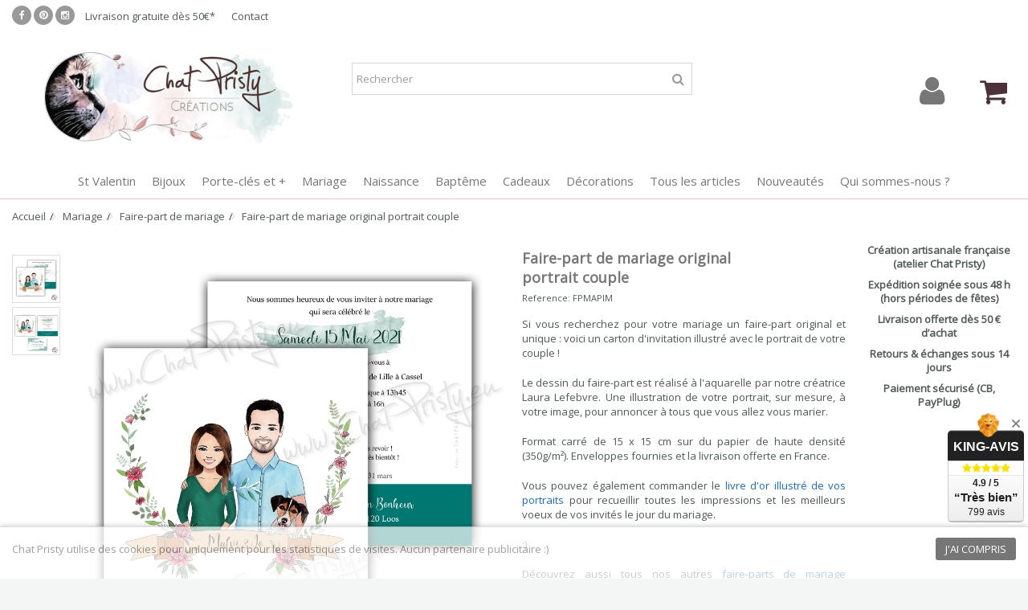

--- FILE ---
content_type: text/html; charset=utf-8
request_url: https://www.chatpristy.eu/fairepart-mariage/2262-faire-part-mariage-portrait-illustre.html
body_size: 16709
content:
<!DOCTYPE HTML> <!--[if lt IE 7]><html class="no-js lt-ie9 lt-ie8 lt-ie7" lang="fr-fr"><![endif]--> <!--[if IE 7]><html class="no-js lt-ie9 lt-ie8 ie7" lang="fr-fr"><![endif]--> <!--[if IE 8]><html class="no-js lt-ie9 ie8" lang="fr-fr"><![endif]--> <!--[if gt IE 8]><html class="no-js ie9" lang="fr-fr"><![endif]--><html lang="fr-fr"><head><meta charset="utf-8" /><title>Faire-part de mariage original avec portrait des futurs mariés</title><meta name="description" content="Voici de beaux faires-parts de mariage originaux avec un portrait de couple illustré à l&#039;aquarelle et personnalisé par notre créatrice" /><link rel="alternate" href="https://www.chatpristy.eu/" hreflang="fr"><link href="https://plus.google.com/+ChatpristyEu" rel="publisher" /><link rel="icon" type="image/vnd.microsoft.icon" href="/img/favicon.jpg?1762955781" /><link rel="shortcut icon" type="image/x-icon" href="/img/favicon.jpg?1762955781" /><meta name="generator" content="PrestaShop" /><meta name="robots" content="index,follow" /><meta name="viewport" content="initial-scale=1,user-scalable=no,maximum-scale=1,width=device-width"><meta name="apple-mobile-web-app-capable" content="yes" /><meta name="twitter:card" content="summary_large_image"><meta name="twitter:site" content="@ChatPristy"><meta name="twitter:creator" content="@ChatPristy"><meta name="twitter:title" content="Idees cadeaux et bijoux faits main"><meta name="twitter:description" content="Boutique en ligne de bijoux faits main made in France, idees de cadeaux personnalises et creations sur commande par Chat Pristy"><meta name="twitter:image" content="https://www.chatpristy.eu/img/chat-pristy-twitter.jpg"><meta name="p:domain_verify" content="a5a0dcba773ca5e0538d340c109c14c5"/><meta name="tdm-reservation" content="1">    <div itemprop="seller" itemtype="https://schema.org/Organization" itemscope><meta itemprop="name" content="CHAT PRISTY CREATIONS" /></div><link rel="canonical" href="https://www.chatpristy.eu/fairepart-mariage/2262-faire-part-mariage-portrait-illustre.html" /><link rel="stylesheet" href="https://www.chatpristy.eu/themes/warehouse/cache/v_3940_5d38aefa196012f6dff8cc7a660d37c1_all.css" type="text/css" media="all" /><link rel="stylesheet" href="https://www.chatpristy.eu/themes/warehouse/cache/v_3940_7594188f31029956b79080dad68c59f6_print.css" type="text/css" media="print" /> <input id="id_shop" type="hidden" rel="1"> <input id="id_lang" type="hidden" rel="2"> <link rel="stylesheet" href="https://fonts.googleapis.com/css?family=Open+Sans" type="text/css" media="all" /> <!--[if lt IE 9]> 
<script src="https://oss.maxcdn.com/libs/html5shiv/3.7.0/html5shiv.js"></script> 
<script src="https://oss.maxcdn.com/libs/respond.js/1.3.0/respond.min.js"></script> <![endif]--> <!--[if lte IE 9]> 
<script src="https://www.chatpristy.eu/themes/warehouse/js/flexibility.js"></script> <![endif]--><meta property="og:title" content="Faire-part de mariage original avec portrait des futurs mari&eacute;s"/><meta property="og:url" content="https://www.chatpristy.eu/fairepart-mariage/2262-faire-part-mariage-portrait-illustre.html"/><meta property="og:site_name" content="Chat Pristy"/><meta property="og:description" content="Voici de beaux faires-parts de mariage originaux avec un portrait de couple illustré à l&#039;aquarelle et personnalisé par notre créatrice"><meta property="og:type" content="product"><meta property="og:image" content="https://www.chatpristy.eu/9718-large_default/faire-part-mariage-portrait-illustre.jpg">   <script type="application/ld+json">{
  "@context": "https://schema.org",
  "@graph": [
    {
      "@type": "WebSite",
      "name": "Chat Pristy Creations",
      "url": "https://www.chatpristy.eu/",
      "potentialAction": {
        "@type": "SearchAction",
        "target": "https://www.chatpristy.eu/recherche?search_query={query}",
        "query-input": "required name=query"
      }
    },
    {
      "@type": "Organization",
      "name": "Chat Pristy Creations",
      "url": "https://www.chatpristy.eu/",
      "logo": "https://www.chatpristy.eu/img/chat-pristy-logo-1673529425.jpg",
      "sameAs": [
        "https://www.facebook.com/ChatPristy",
        "https://www.instagram.com/chatpristy/",
        "https://fr.pinterest.com/chat_pristy/"
      ],
      "founder": {
        "@type": "Person",
        "name": "Laura Lefebvre",
        "jobTitle": "Creatrice et illustratrice"
      },
      "address": {
        "@type": "PostalAddress",
        "addressCountry": "FR",
        "addressLocality": "Nord de la France"
      }
    }
  ]
}</script> <meta property="article:modified_time" content="2025-11-25T10:06:28+01:00" /></head><body id="product" class="not-index product product-2262 product-faire-part-mariage-portrait-illustre category-187 category-fairepart-mariage hide-left-column hide-right-column lang_fr "><div id="page"><div class="header-container alt-cart"> <header id="header"><div class="banner"><div class="container"><div class="row"></div></div></div><div class="nav"><div class="container"><div class="row"> <nav><div class="social_block_mod"><ul class=" clearfix"><li class="facebook"><a href="https://www.facebook.com/ChatPristy" class="transition-300" target="_blank" title="Facebook"></a></li><li class="pinterest"><a href="https://fr.pinterest.com/chat_pristy/" class="transition-300" target="_blank" title="Pinterest"></a></li><li class="instagram"><a href="https://www.instagram.com/chatpristy/" class="transition-300" target="_blank" title="Instagram"></a></li></ul></div><ul id="header_links" class="clearfix"><li><a href="https://www.chatpristy.eu/content/1-livraison">Livraison gratuite dès 50€*</a></li><li><a href="https://www.chatpristy.eu/contactez-nous">Contact</a></li></ul> </nav></div></div></div><div><div class="container container-header"><div id="desktop-header" class="desktop-header"><div class="row"><div id="header_logo" class="col-xs-12 col-sm-4 "><a href="https://www.chatpristy.eu/" title="Vers l&rsquo;accueil"> <img class="logo img-responsive replace-2xlogo" src="https://www.chatpristy.eu/img/chat-pristy-logo-1673529425.jpg" width="448" height="147" alt="logo de la e-boutique ChatPristy" /> </a></div><div id="search_block_top_content" class="col-xs-12 col-sm-4 "><div class="iqitsearch-inner"><div id="search_block_top" class="search_block_top iqit-search" ><form method="get" action="//www.chatpristy.eu/recherche" id="searchbox"> <input type="hidden" name="controller" value="search" /> <input type="hidden" name="orderby" value="position" /> <input type="hidden" name="orderway" value="desc" /><div class="search_query_container "> <input type="hidden" name="search-cat-select" value="0" class="search-cat-select" /> <input class="search_query form-control" type="text" id="search_query_top" name="search_query" placeholder="Rechercher" value="" /> <button type="submit" name="submit_search" class="button-search"> <span>Rechercher</span> </button></div></form></div></div></div><div class="iqitfreedeliverycount iqitfreedeliverycount-detach hidden-detach clearfix "><div clas="fd-table"><div class="ifdc-icon fd-table-cell"><i class="icon icon-truck"></i></div><div class="ifdc-remaining fd-table-cell">Il ne manque que <span class="ifdc-remaining-price">50,00 €</span> dans votre panier pour avoir les frais de ports offerts !</div></div></div><div id="shopping_cart_container" class="col-xs-12 col-sm-4 clearfix"><div class="shopping_cart"> <a href="https://www.chatpristy.eu/commande-rapide" title="Voir mon panier" rel="nofollow"> <span class="cart_name">Panier</span><div class="more_info"> <span class="ajax_cart_quantity unvisible">0</span> <span class="ajax_cart_product_txt unvisible">Produit:</span> <span class="ajax_cart_product_txt_s unvisible">Produits:</span> <span class="ajax_cart_total unvisible"> </span> <span class="ajax_cart_no_product">(vide)</span></div> </a><div class="cart_block block exclusive"><div class="block_content"><div class="cart_block_list"><p class="cart_block_no_products"> Aucun produit</p><div class="cart-prices"><div class="cart-prices-line first-line"> <span class="price cart_block_shipping_cost ajax_cart_shipping_cost unvisible"> À définir </span> <span class="unvisible"> Livraison </span></div><div class="cart-prices-line last-line"> <span class="price cart_block_total ajax_block_cart_total">0,00 €</span> <span>Total</span></div></div><p class="cart-buttons"> <a id="button_order_cart" class="btn btn-default button button-medium" href="https://www.chatpristy.eu/commande-rapide" title="Commander" rel="nofollow"> <span> Commander<i class="icon-chevron-right right"></i> </span> </a></p></div></div></div></div></div><div id="layer_cart"><div class="layer_cart_title col-xs-12"><p> <i class="icon-check"></i> Produit ajouté au panier avec succès</p></div><div class="clearfix" ><div class="layer_cart_product col-xs-12 col-md-6"> <span class="cross" title="Fermer la fenêtre"></span><div class="product-image-container layer_cart_img"></div><div class="layer_cart_product_info"> <span id="layer_cart_product_title" class="product-name"></span> <span id="layer_cart_product_attributes"></span><div> Quantité <span id="layer_cart_product_quantity"></span></div><div> <strong>Total <span id="layer_cart_product_price"></span></strong></div></div></div><div class="layer_cart_cart col-xs-12 col-md-6"><p class="overall_cart_title"> <span class="ajax_cart_product_txt_s unvisible"> Il y a <span class="ajax_cart_quantity">0</span> produits dans votre panier. </span> <span class="ajax_cart_product_txt "> Il y a 1 produit dans votre panier. </span></p><div class="layer_cart_row"> Total produits <span class="ajax_block_products_total"> </span></div><div class="layer_cart_row ajax_shipping-container"> <strong class="dark unvisible"> Frais de port&nbsp; </strong> <span class="ajax_cart_shipping_cost unvisible"> À définir </span></div><div class="layer_cart_row"> <strong> Total <span class="ajax_block_cart_total"> </span> </strong></div></div></div><div class="button-container clearfix"><div class="pull-right"> <span class="continue btn btn-default" title="Continuer mes achats"> <span> <i class="icon-chevron-left left"></i> Continuer mes achats </span> </span> <a class="btn btn-default button button-medium" href="https://www.chatpristy.eu/commande-rapide" title="Commander" rel="nofollow"> <span> Commander <i class="icon-chevron-right right"></i> </span> </a></div></div><div class="crossseling"></div></div><div class="layer_cart_overlay"></div><div class="header_user_info col-xs-12 col-sm-4"> <a class="login" href="https://www.chatpristy.eu/mon-compte" rel="nofollow" title="Identifiez-vous"> <i class="icon-signin"></i> Connexion </a></div></div></div><div class="mobile-condensed-header mobile-style mobile-style1 "><div id="mh-sticky" class="not-sticked"><div class="mobile-main-wrapper"><div class="mobile-main-bar"><div class="mh-button mh-menu"> <span id="mh-menu"><i class="icon-reorder mh-icon"></i></span></div><div class="mh-button mh-search"> <span id="mh-search" data-mh-search="1"><i class="icon-search mh-icon"></i></span></div><div class="mobile-h-logo"> <a href="https://www.chatpristy.eu/" title="Vers l&rsquo;accueil"> <img class="logo img-responsive replace-2xlogo" src="https://www.chatpristy.eu/img/chat-pristy-logo-1673529425.jpg" width="448" height="147" alt="Logo de la boutique en ligne ChatPristy" /> </a></div><div class="mh-button mh-user"> <span id="mh-user"><i class="icon-user mh-icon "></i></span><div class="mh-drop"><p>Veuillez vous connecter ou cr&eacute;er un compte</p><ul><li><a href="https://www.chatpristy.eu/mon-compte" title="Se connecter" rel="nofollow">Se connecter/Cr&eacute;er un compte</a></li></ul></div></div><div id="mh-cart-wrapper" class="mh-button mh-cart"> <span id="mh-cart"> <i class="icon-shopping-cart mh-icon "></i> </span></div></div></div><div class="mh-dropdowns"><div class="mh-drop mh-search-drop"><div class="search_block_top mh-search-module"><form method="get" action="//www.chatpristy.eu/recherche"> <input type="hidden" name="controller" value="search" /> <input type="hidden" name="orderby" value="position" /> <input type="hidden" name="orderway" value="desc" /><div class="search_query_container "> <input type="hidden" name="search-cat-select" value="0" class="search-cat-select" /><input class="search_query form-control" type="text" name="search_query" placeholder="Rechercher" value="" /></div> <button type="submit" name="submit_search" class="button-search"> <span>Rechercher</span> </button></form></div></div></div></div></div></div></div><div class="fw-pseudo-wrapper"><div class="desktop-header"><div class="iqitmegamenu-wrapper col-xs-12 cbp-hor-width-0 clearfix"><div id="iqitmegamenu-horizontal" class="iqitmegamenu " role="navigation"><div class="container"> <nav id="cbp-hrmenu" class="cbp-hrmenu cbp-horizontal cbp-hrsub-narrow cbp-fade-slide-top cbp-arrowed cbp-submenu-notarrowed cbp-submenu-notarrowed cbp-menu-centered "><ul><li class="cbp-hrmenu-tab cbp-hrmenu-tab-95 "> <a href="https://www.chatpristy.eu/148-cadeaux-saint-valentin" ><span class="cbp-tab-title"> St Valentin</span> </a></li><li class="cbp-hrmenu-tab cbp-hrmenu-tab-79 "> <a href="https://www.chatpristy.eu/122-bijoux-faits-main" ><span class="cbp-tab-title"> Bijoux</span> </a></li><li class="cbp-hrmenu-tab cbp-hrmenu-tab-89 "> <a href="https://www.chatpristy.eu/152-accessoires" ><span class="cbp-tab-title"> Porte-clés et +</span> </a></li><li class="cbp-hrmenu-tab cbp-hrmenu-tab-101 "> <a href="https://www.chatpristy.eu/163-mariage" ><span class="cbp-tab-title"> Mariage</span> </a></li><li class="cbp-hrmenu-tab cbp-hrmenu-tab-102 "> <a href="https://www.chatpristy.eu/140-naissance" ><span class="cbp-tab-title"> Naissance</span> </a></li><li class="cbp-hrmenu-tab cbp-hrmenu-tab-98 "> <a href="https://www.chatpristy.eu/161-bapteme" ><span class="cbp-tab-title"> Baptême</span> </a></li><li class="cbp-hrmenu-tab cbp-hrmenu-tab-90 "> <a href="https://www.chatpristy.eu/144-idees-cadeaux" ><span class="cbp-tab-title"> Cadeaux</span> </a></li><li class="cbp-hrmenu-tab cbp-hrmenu-tab-96 "> <a href="https://www.chatpristy.eu/159-decoration" ><span class="cbp-tab-title"> Décorations</span> </a></li><li class="cbp-hrmenu-tab cbp-hrmenu-tab-103 "> <a href="https://www.chatpristy.eu/meilleures-ventes" ><span class="cbp-tab-title"> Tous les articles</span> </a></li><li class="cbp-hrmenu-tab cbp-hrmenu-tab-8 "> <a href="https://www.chatpristy.eu/nouveautes" ><span class="cbp-tab-title"> Nouveautés</span> </a></li><li class="cbp-hrmenu-tab cbp-hrmenu-tab-99 "> <a href="https://www.chatpristy.eu/content/15-qui-sommes-nous" ><span class="cbp-tab-title"> Qui sommes-nous ?</span> </a></li></ul> </nav></div><div id="iqitmegamenu-mobile"><div id="iqitmegamenu-shower" class="clearfix"><div class="container"><div class="iqitmegamenu-icon"><i class="icon-reorder"></i></div> <span>Menu</span></div></div><div class="cbp-mobilesubmenu"><div class="container"><ul id="iqitmegamenu-accordion" class="cbp-spmenu cbp-spmenu-vertical cbp-spmenu-left"><li id="cbp-close-mobile"><i class="icon-chevron-left"></i> Hide</li><li><a href="https://www.chatpristy.eu/148-cadeaux-saint-valentin" title="St-Valentin">St-Valentin</a></li><li><a href="https://www.chatpristy.eu/nouveautes" title="Nouveaut&eacute;s">Nouveaut&eacute;s</a></li><li><a href="https://www.chatpristy.eu/122-bijoux-faits-main" title="Bijoux faits main">Bijoux faits main</a><ul><li><a href="https://www.chatpristy.eu/21-collier-et-sautoir" title="Colliers et sautoirs">Colliers et sautoirs</a></li><li><a href="https://www.chatpristy.eu/8-boucles-d-oreilles-femme" title="Boucles d'oreilles">Boucles d'oreilles</a></li><li><a href="https://www.chatpristy.eu/17-bracelet-femme" title="Bracelets personnalisés">Bracelets personnalisés</a></li><li><a href="https://www.chatpristy.eu/5-bague-fantaisie-femme" title="Bagues fantaisie">Bagues fantaisie</a></li><li><a href="https://www.chatpristy.eu/132-bola-de-grossesse" title="Bola de grossesse">Bola de grossesse</a></li><li><a href="https://www.chatpristy.eu/107-bijou-de-tete-et-headband" title="Bijoux de tête">Bijoux de tête</a></li><li><a href="https://www.chatpristy.eu/120-bijoux-pour-petite-fille" title="Bijoux pour petite fille">Bijoux pour petite fille</a></li><li><a href="https://www.chatpristy.eu/101-chaine-de-cheville" title="Chaînes de cheville">Chaînes de cheville</a></li></ul></li><li><a href="https://www.chatpristy.eu/152-accessoires" title="Porte-clés & accessoires">Porte-clés & accessoires</a><ul><li><a href="https://www.chatpristy.eu/84-bijou-de-sac-pompon" title="Bijoux de sac">Bijoux de sac</a></li><li><a href="https://www.chatpristy.eu/25-porte-cle-personnalise" title="Porte-clefs personnalisés">Porte-clefs personnalisés</a></li><li><a href="https://www.chatpristy.eu/150-decapsuleur-ouvre-bouteille" title="Porte-clés décapsuleur">Porte-clés décapsuleur</a></li><li><a href="https://www.chatpristy.eu/149-annonce-de-grossesse" title="Annonces de grossesse">Annonces de grossesse</a></li><li><a href="https://www.chatpristy.eu/171-poupees-bois" title="Porte-clés poupées">Porte-clés poupées</a></li><li><a href="https://www.chatpristy.eu/74-marque-page-bijou-pour-livre" title="Marque-pages">Marque-pages</a></li><li><a href="https://www.chatpristy.eu/24-pince-barrette-cheveux" title="Barrettes à cheveux">Barrettes à cheveux</a></li><li><a href="https://www.chatpristy.eu/20-broche-romantique" title="Broches à vêtement">Broches à vêtement</a></li></ul></li><li><a href="https://www.chatpristy.eu/163-mariage" title="Mariage">Mariage</a><ul><li><a href="https://www.chatpristy.eu/187-fairepart-mariage" title="Faire-part de mariage">Faire-part de mariage</a></li><li><a href="https://www.chatpristy.eu/186-livres-d-or" title="Livres d'or de mariage">Livres d'or de mariage</a></li><li><a href="https://www.chatpristy.eu/184-bijoux-de-bouquet" title="Bijoux de bouquet">Bijoux de bouquet</a></li><li><a href="https://www.chatpristy.eu/105-boutons-de-manchette" title="Boutons de Manchette">Boutons de Manchette</a></li></ul></li><li><a href="https://www.chatpristy.eu/140-naissance" title="Naissance">Naissance</a><ul><li><a href="https://www.chatpristy.eu/112-faire-part-de-naissance" title="Faire part naissance">Faire part naissance</a></li><li><a href="https://www.chatpristy.eu/133-affiches-naissance" title="Affiche naissance">Affiche naissance</a></li><li><a href="https://www.chatpristy.eu/192-remerciements" title="Remerciements">Remerciements</a></li><li><a href="https://www.chatpristy.eu/174-cartes-etapes" title="Cartes étapes bébé">Cartes étapes bébé</a></li></ul></li><li><a href="https://www.chatpristy.eu/161-bapteme" title="Baptême">Baptême</a><ul><li><a href="https://www.chatpristy.eu/188-affiche-bapteme" title="Affiche pour baptême">Affiche pour baptême</a></li><li><a href="https://www.chatpristy.eu/189-fairepart-bapteme" title="Faire-parts de baptême">Faire-parts de baptême</a></li><li><a href="https://www.chatpristy.eu/193-cadeaux-invites" title="Cadeaux invités">Cadeaux invités</a></li><li><a href="https://www.chatpristy.eu/196-affiches-anniversaire" title="Affiches anniversaire">Affiches anniversaire</a></li></ul></li><li><a href="https://www.chatpristy.eu/144-idees-cadeaux" title="Cadeaux">Cadeaux</a><ul><li><a href="https://www.chatpristy.eu/131-cadeaux-pour-maman" title="Cadeaux pour maman">Cadeaux pour maman</a></li><li><a href="https://www.chatpristy.eu/127-cadeaux-pour-papa" title="Cadeaux pour papa">Cadeaux pour papa</a></li><li><a href="https://www.chatpristy.eu/116-cadeaux-pour-maitresse" title="Cadeaux pour maîtresse">Cadeaux pour maîtresse</a></li><li><a href="https://www.chatpristy.eu/137-cadeaux-pour-nounou" title="Cadeaux pour nounou">Cadeaux pour nounou</a></li><li><a href="https://www.chatpristy.eu/130-cadeaux-grands-meres" title="Cadeau pour mamie">Cadeau pour mamie</a></li><li><a href="https://www.chatpristy.eu/157-cadeaux-grands-peres" title="Cadeaux pour papy">Cadeaux pour papy</a></li><li><a href="https://www.chatpristy.eu/143-cadeaux-pour-marraine-et-parrain" title="Cadeaux pour parrain et marraine">Cadeaux pour parrain et marraine</a></li><li><a href="https://www.chatpristy.eu/145-tonton-et-tata" title="Cadeaux pour tonton et tata">Cadeaux pour tonton et tata</a></li><li><a href="https://www.chatpristy.eu/147-cadeaux-pour-collegue" title="Cadeaux pour collègue ou ami">Cadeaux pour collègue ou ami</a></li><li><a href="https://www.chatpristy.eu/190-livres-d-or-personnalises" title="Livres d'or personnalisés">Livres d'or personnalisés</a></li><li><a href="https://www.chatpristy.eu/125-boites-cadeaux" title="Boîtes cadeaux">Boîtes cadeaux</a></li><li><a href="https://www.chatpristy.eu/155-cartes-originales" title="Cartes de vœux">Cartes de vœux</a></li><li><a href="https://www.chatpristy.eu/148-cadeaux-saint-valentin" title="Cadeaux de St Valentin">Cadeaux de St Valentin</a></li><li><a href="https://www.chatpristy.eu/168-creations" title="Création sur mesure">Création sur mesure</a></li></ul></li><li><a href="https://www.chatpristy.eu/159-decoration" title="Décorations">Décorations</a><ul><li><a href="https://www.chatpristy.eu/158-deco-sapin-noel" title="Decorations sapin de Noel">Decorations sapin de Noel</a></li><li><a href="https://www.chatpristy.eu/151-affiches-adultes" title="Affiches personnalisées">Affiches personnalisées</a></li><li><a href="https://www.chatpristy.eu/160-decoration-murale" title="Chambre d'enfant">Chambre d'enfant</a></li><li><a href="https://www.chatpristy.eu/156-dessin-fait-main" title="Illustrations originales">Illustrations originales</a></li><li><a href="https://www.chatpristy.eu/195-magnets-artisanaux-faits-main" title="Magnets personnalisés">Magnets personnalisés</a></li></ul></li><li><a href="https://www.chatpristy.eu/meilleures-ventes" title="Tous les articles">Tous les articles</a></li><li><a href="https://www.chatpristy.eu/content/15-qui-sommes-nous" title="L&#039;&eacute;quipe Chat Pristy">L&#039;&eacute;quipe Chat Pristy</a></li><li><a href="https://www.chatpristy.eu/contactez-nous" title="Nous contacter">Nous contacter</a></li></ul></div></div><div id="cbp-spmenu-overlay" class="cbp-spmenu-overlay"></div></div></div></div></div></div> </header></div><div class="columns-container"><div id="columns" class="container"><ol class="breadcrumb" itemscope itemtype="https://schema.org/BreadcrumbList"><li itemprop="itemListElement" itemscope itemtype="https://schema.org/ListItem"> <a href="https://www.chatpristy.eu/" title="Page d&#039;accueil" itemprop="item"> <span itemprop="name">Accueil</span> </a><meta itemprop="position" content="1" /></li><li itemprop="itemListElement" itemscope itemtype="https://schema.org/ListItem"> <a href="https://www.chatpristy.eu/163-mariage" itemprop="item"> <span itemprop="name">Mariage</span> </a><meta itemprop="position" content="2" /></li><li itemprop="itemListElement" itemscope itemtype="https://schema.org/ListItem"> <a href="https://www.chatpristy.eu/187-fairepart-mariage" itemprop="item"> <span itemprop="name">Faire-part de mariage</span> </a><meta itemprop="position" content="3" /></li><li itemprop="itemListElement" itemscope itemtype="https://schema.org/ListItem"> <span itemprop="name">Faire-part de mariage original portrait couple</span><meta itemprop="position" content="4" /></li></ol> <script type="application/ld+json">{
  "@context": "https://schema.org",
  "@type": "BreadcrumbList",
  "itemListElement": [
    {
      "@type": "ListItem",
      "position": 1,
      "name": "Accueil",
      "item": "https://www.chatpristy.eu/"
    }


    ,{
      "@type": "ListItem",
      "position": 2,
      "name": "Mariage",
      "item": "https://www.chatpristy.eu/163-mariage"    }

    ,{
      "@type": "ListItem",
      "position": 3,
      "name": "Faire-part de mariage",
      "item": "https://www.chatpristy.eu/187-fairepart-mariage"    }

    ,{
      "@type": "ListItem",
      "position": 4,
      "name": "Faire-part de mariage original portrait couple"    }

  ]
}</script> <div class="fw-pseudo-wrapper"></div><div class="row content-inner"><div id="center_column" class="center_column col-xs-12 col-sm-12 col-sm-push-0"><div itemscope itemtype="https://schema.org/Product"><meta itemprop="url" content="https://www.chatpristy.eu/fairepart-mariage/2262-faire-part-mariage-portrait-illustre.html"><div class="primary_block row"><div class="pb-left-column col-xs-12 show-right-info col-md-6 col-lg-6 left-thumbs"><div id="all-images-ww"><div id="all-images-wrapper" class="left-thumbs-table"><div id="closezoom"><i class="icon icon-close"></i></div><div id="taptozoom"> <button class="btn btn-default button button-medium exclusive"> <span> Appuyez sur ou placez le curseur pour zoomer </span> </button></div><div id="image-block" class="clearfix"> <button type="button" data-role="next" class="slick-next slick-arrow" aria-label="Suivant" role="button" style="display: block;">Suivant</button> <button type="button" data-role="prev" class="slick-prev slick-arrow" aria-label="Pr&eacute;c&eacute;dent" role="button" style="display: block;">Pr&eacute;c&eacute;dent</button> <span id="view_full_size" class="easyzoom easyzoom--overlay easyzoom--with-thumbnails"> <img id="bigpic" itemprop="image" src="https://www.chatpristy.eu/9718-large_default/faire-part-mariage-portrait-illustre.jpg" title="Faire-part de mariage original portrait couple" alt="Faire-part de mariage original portrait couple" width="1000" height="1000"/> </span> <span id="view_full_size_button" class="span_link circle-rounded-ui"> <i class="icon icon-arrows-alt"></i> <span>Agrandir</span> </span></div><div id="views_block" class="clearfix "><div id="thumbs_list"><ul id="thumbs_list_frame"><li id="thumbnail_9718"> <a href="https://www.chatpristy.eu/9718-thickbox_default/faire-part-mariage-portrait-illustre.jpg" data-fancybox-group="other-views" class="fancybox shown" title="Faire-part de mariage original portrait couple"> <img class="img-responsive" id="thumb_9718" src="https://www.chatpristy.eu/9718-small_default/faire-part-mariage-portrait-illustre.jpg" alt="Faire-part de mariage original portrait couple" title="Faire-part de mariage original portrait couple" itemprop="image" height="100" width="100" /> </a></li><li id="thumbnail_10513"> <a href="https://www.chatpristy.eu/10513-thickbox_default/faire-part-mariage-portrait-illustre.jpg" data-fancybox-group="other-views" class="fancybox" title="Faire-part de mariage personnalisé illustration couple"> <img class="img-responsive" id="thumb_10513" src="https://www.chatpristy.eu/10513-small_default/faire-part-mariage-portrait-illustre.jpg" alt="Faire-part de mariage personnalisé illustration couple" title="Faire-part de mariage personnalisé illustration couple" itemprop="image" height="100" width="100" /> </a></li></ul></div></div></div></div><p class="resetimg clear no-print"> <span id="wrapResetImages" style="display: none;"> <a href="https://www.chatpristy.eu/fairepart-mariage/2262-faire-part-mariage-portrait-illustre.html" data-id="resetImages"> <i class="icon-repeat"></i> Afficher toutes les images </a> </span></p></div><div class="pb-center-column col-xs-12 col-md-4 col-lg-4"><div class="product-title"><h1 itemprop="name">Faire-part de mariage original portrait couple</h1><p id="product_reference"> <label>Reference: </label> <span class="editable" itemprop="sku" content="FPMAPIM">FPMAPIM</span></p><p id="product_condition"> <label>Condition: </label><link itemprop="itemCondition" href="https://schema.org/NewCondition"/> <span class="editable">Nouveau</span></p></div><div id="short_description_block"><div id="short_description_content" class="rte align_justify" itemprop="description"><p style="text-align:justify;">Si vous recherchez pour votre mariage un faire-part original et unique : voici un carton d'invitation illustré avec le portrait de votre couple !</p><p style="text-align:justify;">Le dessin du faire-part est réalisé à l'aquarelle par notre créatrice Laura Lefebvre. Une illustration de votre portrait, sur mesure, à votre image, pour annoncer à tous que vous allez vous marier.</p><p style="text-align:justify;">Format carré de 15 x 15 cm sur du papier de haute densité (350g/m²). Enveloppes fournies et la livraison offerte en France.</p><p style="text-align:justify;">Vous pouvez également commander le <a href="https://www.chatpristy.eu/livres-d-or/1870-livre-d-or-mariage-portrait-maries.html">livre d'or illustré de vos portraits</a>&nbsp;pour recueillir toutes les impressions et les meilleurs voeux de vos invités le jour du mariage.</p><p style="text-align:justify;">:)</p><p style="text-align:justify;">Découvrez aussi tous nos autres&nbsp;<span><a href="https://www.chatpristy.eu/187-fairepart-mariage"><span>faire-parts de mariage artisanaux</span></a></span></p><p style="text-align:justify;"></p></div><p class="buttons_bottom_block"> <a href="#descriptionContent" class="btn btn-default"> Plus de d&eacute;tails </a></p></div><div class="available-box"><p id="availability_statut" style="display: none;"> <span id="availability_value" class="label label-success"></span></p><p class="warning_inline" id="last_quantities" style="display: none" >Attention : derni&egrave;re pi&egrave;ce disponible !</p><p id="availability_date" style="display: none;"> <span id="availability_date_label">Date de disponibilit&eacute;:</span> <span id="availability_date_value"></span></p><div id="oosHook" style="display: none;"></div></div><form id="buy_block" action="https://www.chatpristy.eu/panier" method="post"><p class="hidden"> <input type="hidden" name="token" value="75d3c516b8fef9fb0beb6ff30e0ce53b" /> <input type="hidden" name="id_product" value="2262" id="product_page_product_id" /> <input type="hidden" name="add" value="1" /> <input type="hidden" name="id_product_attribute" id="idCombination" value="" /></p><div class="box-info-product"><div class="product_attributes hidden clearfix"></div><div class="box-cart-bottom clearfix "><div class="content_prices clearfix"><div class="price"><p class="our_price_display" itemprop="offers" itemscope itemtype="https://schema.org/Offer"><link itemprop="availability" href="https://schema.org/InStock"/><span id="our_price_display" class="price" itemprop="price" content="3.5">3,50 €</span><meta itemprop="priceCurrency" content="EUR" /></p><p id="old_price" class="hidden"><span id="old_price_display"><span class="price"></span></span></p></div><div class="clear"></div></div><div id="quantity_wanted_p"><div class="quantity-input-wrapper"> <input type="text" name="qty" id="quantity_wanted" class="text" value="20" /> <a href="#" data-field-qty="qty" class="transition-300 product_quantity_down"> <span><i class="icon-caret-down"></i></span> </a> <a href="#" data-field-qty="qty" class="transition-300 product_quantity_up "> <span><i class="icon-caret-up"></i></span> </a></div> <span class="clearfix"></span></div><div class="add_to_cart_container "><p id="add_to_cart" class="buttons_bottom_block no-print"> <button type="submit" name="Submit" class="exclusive"> <span>Ajouter au panier</span> </button></p></div><p id="minimal_quantity_wanted_p"> La quantit&eacute; de commande minimum pour l&#039;article est <b id="minimal_quantity_label">20</b></div></div></form></div><div class="pb-right-column col-xs-12 col-md-2 col-lg-2"><div class="pb-right-column-content"> <section id="additionalproductstabs"><p style="text-align:center;"></p><p style="text-align:center;"><strong>Création artisanale française (atelier Chat Pristy)</strong></p><p style="text-align:center;"><strong>Expédition soignée sous 48 h (hors périodes de fêtes)</strong></p><p style="text-align:center;"><strong>Livraison offerte dès 50 € d’achat</strong></p><p style="text-align:center;"><strong>Retours &amp; échanges sous 14 jours</strong></p><p style="text-align:center;"><strong>Paiement sécurisé (CB, PayPlug)</strong></p> </section></div></div></div> <a name="descriptionContent"></a><a name="tabs-ett"></a><div class="product-tabs-container"><ul class="nav nav-tabs pr-nav-tabs"><li><a href="#descriptionTab" data-toggle="tab">Description</a></li><li><a href="#customizationsTab" data-toggle="tab">Personnalisez votre article</a></li><li><a href="#featuresTab" data-toggle="tab">Fiche technique</a></li><li><a href="#reviewsTab" data-toggle="tab" id="tab_reviews_link">Avis</a></li><li><a href="#additionalTab" data-toggle="tab">Voir les tarifs</a></li><li><a href="#additionalTabGlobal" data-toggle="tab">Infos utiles</a></li></ul><div class="tab-content pr-tab-content"> <section class="page-product-box tab-pane fade" id="descriptionTab"><div class="rte"><h2 style="text-align:justify;">Faire-part de mariage&nbsp;original avec les portraits des futurs mariés</h2><p style="text-align:justify;">&nbsp;</p><p style="text-align:justify;">Le faire-part de mariage est souvent le premier aperçu que vos invités auront de votre grand jour. Pourquoi ne pas le personnaliser en y ajoutant une illustration de portrait unique ? Un dessin vous représentant vous et l'amour de votre vie :)</p><p style="text-align:justify;">Grâce à notre artiste Laura Lefebvre,&nbsp;elle peut créer une aquarelle de portrait sur mesure qui reflète votre personnalité et votre histoire d'amour. Avec&nbsp;ce faire-part de mariage personnalisé de vos portraits illustrés sur mesure, vous pouvez être sûr d'avoir&nbsp;une annonce de mariage unique et inoubliable.</p><p style="text-align:justify;"><a href="https://www.chatpristy.eu/contactez-nous">Contactez la créatrice</a>&nbsp;pour toute question et demande de renseignement au sujet de ce faire-part de mariage original.</p><p style="text-align:justify;">&nbsp;</p><h3 style="text-align:justify;">Des portraits uniques à partir de vos photos pour votre faire-part de mariage</h3><p style="text-align:justify;">&nbsp;</p><p style="text-align:justify;">À partir de la ou des photos fournies, Laura créera un brouillon sur papier et vous l'enverra par e-mail afin de vérifer que nous avons bien saisi toutes vos demandes.&nbsp;Notre créatrice travaille volontier avec vous pour comprendre votre vision et créer un portrait qui reflète vos attentes et votre personnalité. Chez Chat Pristy, nous avons à cœur de fabriquer&nbsp;la création&nbsp;qui sera le plus fidèle possible à vous et votre partenaire.</p><p style="text-align:justify;">&nbsp;</p><h3 style="text-align:justify;">Des illustrations personnalisées pour un faire-part de mariage mémorable</h3><p style="text-align:justify;">&nbsp;</p><p style="text-align:justify;">Nous voulons faire de votre&nbsp;carton d'invitation de mariage un moment mémorable pour vous et vos invités. C'est pourquoi notre créatrice réalise&nbsp;des illustrations personnalisées pour chaque faire-part de mariage dont nous avons la responsabilité. Nous pouvons inclure des détails significatifs pour vous et votre partenaire dans l'illustration, comme des éléments de votre lieu de rencontre, de vos passions communes, ou des clins d'œil à des moments importants de votre relation.</p><p style="text-align:justify;">Notre avis est de dessiner la future épouse dans sa robe de mariée, coiffée comme prévue le jour J en portant les bijoux &amp; accessoires présents au mariage. Idem pour monsieur, dans son beau costume, avec noeud papillon, cheveux impeccable et barbe taillée. Les deux côtesà à côtes, bras dessus bras dessous, ou enlacés accompagnés de détail intimes comme la présence d'enfant ou d'animaux de compagnie.&nbsp;</p><p style="text-align:justify;">&nbsp;</p><h3 style="text-align:justify;">Des portraits qui reflètent votre personnalité et votre histoire d'amour</h3><p style="text-align:justify;">&nbsp;</p><p style="text-align:justify;">Nous croyons que chaque couple est unique et nous voulons que votre faire-part de mariage le reflète. C'est pourquoi notre boutique en ligne de faire-parts crée des portraits personnalisés qui capturent l'essence de votre relation.&nbsp;Laura partage avec vous pour comprendre votre personnalité et votre histoire d'amour afin de dessiner un portrait qui reflète cela. Chez Chat Pristy, nous sommes fiers de créer des portraits qui sont aussi uniques que chaque couple que nous servons.</p><p>L'illustration est valable que ce soit un couple d'hommes, de femmes ou mixte qui se marient, évidemment :)</p><p>Chacun à droit à l'amour !</p><p style="text-align:justify;">&nbsp;</p><h2 style="text-align:justify;">Des illustrations à la main pour un faire-part de mariage original</h2><p style="text-align:justify;">&nbsp;</p><p style="text-align:justify;">Toutes les illustrations sont réalisées à la main, à l'aquarelle, au crayon graphite ou à l'encre de Chine, avant d'être modélisée sur ordinateur afin d'avoir la meilleur qualité possible lors de l'impression. Ces dessins sont crées sur mesure pour chaque couple, en fonction de votre vécut et de votre souhait de le montrer à votre famille et amis les plus proches. Nous croyons que cette attention aux détails rend chaque faire-part de mariage original et mémorable.</p><p style="text-align:justify;">&nbsp;</p><h3 style="text-align:justify;">Des portraits personnalisés à l'aquarelle pour un effet délicat et romantique</h3><p style="text-align:justify;">&nbsp;</p><p style="text-align:justify;">Laura Lefebvre, la créatrice ChatPristy utilise l'aquarelle pour créer ses portraits personnalisés, qui ont un effet délicat et romantique. Bien qu'il soit possible de dessiner sur ordinateur, l'effet matériel, réel de l'aquarelle est toujours plus beau sur du vrai papier. Celà confère un caractère, une authenticité, quelque chose de palpable qui permet à notre illustratrice de mieux s'identifier à vous, pour que le rendu final soit le plus parfait possible.</p><p style="text-align:justify;">&nbsp;</p><h3 style="text-align:justify;">Un design artistique pour un faire-part de mariage créatif et moderne</h3><p style="text-align:justify;">&nbsp;</p><p style="text-align:justify;">Nous sommes passionnés par l'art et la création, c'est pourquoi nous aimons créer des designs artistiques pour nos faire-part de mariage. Sur notre boutique en ligne Chat Pristy, nous sommes fiers de créer des designs de faire-part de mariage qui sont créatifs et modernes, tout en étant fidèles à votre&nbsp;demande.</p><p style="text-align:justify;">Le modèle de faire-part de mariage est au format carré (15 x 15 cm) recto verso, avec le dessins des personnages au recto, comprenant également la date du plus beau jour de votre vie. Le verso, quant à lui, énumère les informations utiles : les lieux (église, mairie, salle pour le vin d'honneur, le repas, la soirée, etc.), le déroulement de la journée et les informations de contact afin que vos futurs invités répondent dans les temps pour leur présence ou leur absence le jour de la cérémonie.</p><p style="text-align:justify;">Les enveloppes carrées et blanches correspondantes sont fournies avec les faireparts et la livraison sera offerte en France Métropolitaine.</p><p style="text-align:justify;"></p></div> </section> <section class="page-product-box tab-pane fade" id="customizationsTab"><form method="post" action="/fairepart-mariage/2262-faire-part-mariage-portrait-illustre.html" enctype="multipart/form-data" id="customizationForm" class="clearfix"><p class="infoCustomizable"> <br /> Enregistrez votre personnalisation PUIS ajoutez l&#039;article au panier <br /> Formats d&#039;images accept&eacute;s : GIF, JPG, PNG (joindre par mail si autre format)</p><div class="customizableProductsText"> <br /><ul id="text_fields"> <br /><li class="customizationUploadLine"> <label for ="textField0"> Prénoms des futurs mariés </label><textarea name="textField1225" class="form-control customization_block_input" id="textField0" rows="3" cols="20"></textarea></li> <br /><li class="customizationUploadLine"> <label for ="textField1"> Date, heure et lieu de la cérémonie </label><textarea name="textField1226" class="form-control customization_block_input" id="textField1" rows="3" cols="20"></textarea></li> <br /><li class="customizationUploadLine"> <label for ="textField2"> Couleurs / Thèmes souhaités </label><textarea name="textField1227" class="form-control customization_block_input" id="textField2" rows="3" cols="20"></textarea></li> <br /><li class="customizationUploadLine"> <label for ="textField3"> Phrase personnelle n°1 </label><textarea name="textField1228" class="form-control customization_block_input" id="textField3" rows="3" cols="20"></textarea></li> <br /><li class="customizationUploadLine"> <label for ="textField4"> Phrase personnelle n°2 </label><textarea name="textField1229" class="form-control customization_block_input" id="textField4" rows="3" cols="20"></textarea></li> <br /><li class="customizationUploadLine"> <label for ="textField5"> Phrase personnelle n°3 </label><textarea name="textField1230" class="form-control customization_block_input" id="textField5" rows="3" cols="20"></textarea></li> <br /><li class="customizationUploadLine"> <label for ="textField6"> E-mail pour recevoir un 1er aperçu après commande </label><textarea name="textField1231" class="form-control customization_block_input" id="textField6" rows="3" cols="20"></textarea></li></ul></div><div class="customizableProductsFile"><ul id="uploadable_files" class="clearfix"><li class="customizationUploadLine"><div class="customizationUploadBrowse form-group"> <label class="customizationUploadBrowseDescription"> Ajouter une photographie de très bonne qualité </label> <input type="file" name="file1223" id="img0" class="form-control customization_block_input " /></div></li><li class="customizationUploadLine"><div class="customizationUploadBrowse form-group"> <label class="customizationUploadBrowseDescription"> S&eacute;lectionner une image </label> <input type="file" name="file1224" id="img1" class="form-control customization_block_input " /></div></li></ul></div><p id="customizedDatas"> <input type="hidden" name="quantityBackup" id="quantityBackup" value="" /> <input type="hidden" name="submitCustomizedDatas" value="1" /> <button class="button btn btn-default button button-small" name="saveCustomization"> <span>Enregistrer</span> </button> <span id="ajax-loader" class="unvisible"> <img src="https://www.chatpristy.eu/img/loader.gif" alt="loader" /> </span></p></form><p class="clear required"><sup>*</sup> champs requis</p> </section> <section class="page-product-box tab-pane fade" id="featuresTab"><table class="table-data-sheet"><tr class="odd"><td>Caractéristique</td><td>Portrait des futurs mariés réalisé par notre créatrice Laura Lefebvre</td></tr><tr class="even"><td>Dimension</td><td>Faire-part carré 15 x 15 cm</td></tr><tr class="odd"><td>Caractéristique</td><td>Enveloppes blanches fournies</td></tr><tr class="even"><td>Référence</td><td>FPMAPIM</td></tr><tr class="odd"><td>Fabrication</td><td>2-3 semaines</td></tr></table> </section> <section class="page-product-box tab-pane fade" id="reviewsTab"><div id="product_comments_block_tab"><p class="align_center"> <a id="new_comment_tab_btn" class="btn btn-default button button-small open-comment-form" href="#new_comment_form"> <span>Soyez le premier à donner votre avis !</span> </a></p></div> </section><div style="display: none;"><div id="new_comment_form"><form id="id_new_comment_form" action="#"><p class="page-subheading"> Donnez votre avis</p><div class="row"><div class="product clearfix col-xs-12 col-sm-12"></div><div class="new_comment_form_content col-xs-12 col-sm-6"><div id="new_comment_form_error" class="error" style="display: none; padding: 15px 25px"><ul></ul></div><ul id="criterions_list"><li> <label>Quality:</label><div class="star_content"> <input class="star not_uniform" type="radio" name="criterion[1]" value="1" /> <input class="star not_uniform" type="radio" name="criterion[1]" value="2" /> <input class="star not_uniform" type="radio" name="criterion[1]" value="3" /> <input class="star not_uniform" type="radio" name="criterion[1]" value="4" /> <input class="star not_uniform" type="radio" name="criterion[1]" value="5" checked="checked" /></div><div class="clearfix"></div></li></ul> <label for="comment_title"> Titre :: <sup class="required">*</sup> </label> <input id="comment_title" name="title" type="text" value=""/> <label for="content"> Commentaire :: <sup class="required">*</sup> </label><textarea id="content" name="content"></textarea><label> Votre nom : <sup class="required">*</sup> </label> <input id="commentCustomerName" name="customer_name" type="text" value=""/><div id="new_comment_form_footer"> <input id="id_product_comment_send" name="id_product" type="hidden" value='2262' /><p class="fl required"><sup>*</sup> Champs requis</p><p class="fr"> <button id="submitNewMessage" name="submitMessage" type="submit" class="btn button button-small"> <span>Soumettre</span> </button>&nbsp; ou&nbsp; <a class="closefb" href="#"> Annuler </a></p><div class="clearfix"></div></div></div></div></form></div></div><section class="page-product-box tab-pane fade" id="additionalTab"><div class="rte"><h3>Tarif des faire-parts&nbsp;(tableau dégressif selon la quantité)</h3><p>&nbsp;</p><p>Le prix indiqué sur l'article standard est pour une quantité de 60 faire-parts de mariage.</p><p>&nbsp;</p><table><tbody><tr><td style="text-align: center;"><strong>Quantité</strong></td><td style="text-align: center;"><strong>Prix total</strong></td><td style="text-align: center;"><strong>À l'unité</strong></td></tr><tr><td style="text-align: center;"><p>À partir de 20</p><p>30</p><p>40</p><p>50</p><p><strong>60</strong></p><p>70</p><p>80</p><p>90</p><p>100</p><p>110</p><p>120</p><p>130</p><p>140</p><p>150</p><p>160</p><p>170</p><p>180</p><p>190</p><p>200</p></td><td style="text-align: center;"><p>138,00 €</p><p>156,00 €</p><p>176,00 €</p><p>190,00 €</p><p><strong>210,00 €</strong></p><p>231,00 €</p><p>248,00 €</p><p>261,00 €</p><p>270,00 €</p><p>286,00 €</p><p>300,00 €</p><p>312,00 €</p><p>322,00 €</p><p>330,00 €</p><p>344,00 €</p><p>357,00 €</p><p>369,00 €</p><p>380,00 €</p><p>390,00 €</p></td><td style="text-align: center;"><p>6,90 €</p><p>5,20 €</p><p>4,40 €</p><p>3,80 €</p><p><strong>3,50 €</strong></p><p>3,30 €</p><p>3,10 €</p><p>2,90 €</p><p>2,70 €</p><p>2,60 €</p><p>2,50 €</p><p>2,40 €</p><p>2,30 €</p><p>2,20 €</p><p>2,15 €</p><p>2,10 €</p><p>2,05 €</p><p>2,00 €</p><p>1.95 €</p></td></tr></tbody></table><p style="text-align: justify;">&nbsp;</p><p>Les enveloppes sont fournies avec les annonces de mariage portrait.</p></div> </section><section class="page-product-box tab-pane fade" id="additionalTabGlobal"><div class="rte"><h3>Livraison rapide et soignée partout en France</h3><blockquote><p>En période de Noël, notre atelier tourne à plein cœur ! Chaque création est réalisée avec soin, mais les commandes se multiplient. Pour être sûr(e) de recevoir votre bijou ou cadeau à temps, pensez à commander dès maintenant</p></blockquote><p>Frais de port offerts dès <strong>50 € d’achat</strong> (Lettre Suivie ou Mondial Relay). Livraison rapide : 3 € en Lettre Suivie, 5 € en point relais, 7 € en Colissimo.</p><p>Expédition sous <strong>48 h</strong> pour la plupart des articles. Certains produits faits main (faire-part, portraits, décorations personnalisées) demandent un temps de création un peu plus long — preuve de leur authenticité !</p><p>Livraison Union Européenne : 7 € – International : 8 €.</p><p>Découvrez les <a href="https://king-avis.com/fr/merchant/profile/5885a383b3c927e546996d60755b2c2675442c15/" target="_blank">avis clients vérifiés</a> et suivez notre univers sur <a href="https://www.facebook.com/ChatPristy" target="_blank">Facebook</a>, <a href="https://www.instagram.com/chatpristy/" target="_blank">Instagram</a> et <a href="https://fr.pinterest.com/chat_pristy/" target="_blank">Pinterest</a>.</p><p>Une question ou un projet personnalisé ? <a href="https://www.chatpristy.eu/contactez-nous">Contactez la créatrice</a> Laura !</p><p></p></div> </section></div></div> <section class="page-product-box flexslider_carousel_block"><h3 class="page-product-heading">Voici des cr&eacute;ations similaires qui pourraient vous int&eacute;resser :</h3><div class="block_content"><div id="accessories_slider" class="alternative-slick-arrows" ><div class="slick_carousel slick_carousel_defaultp slick_carousel_style " ><div class="ajax_block_product first_item "><div class="product-container"><div class="product-image-container"> <a class="product_img_link" href="https://www.chatpristy.eu/livres-d-or/1870-livre-d-or-mariage-portrait-maries.html" title="Livre d’or mariage illustré – Portrait couple en tenue de cérémonie" > <img class="replace-2x img-responsive lazy img_0 img_1e" src="https://www.chatpristy.eu/10365-home_default/livre-d-or-mariage-portrait-maries.jpg" alt="Livre d&#039;or illustration futurs mariés aquarelle artisanale"width="300" height="300" /> <img class="replace-2x img-responsive lazy img_1 img-rollover" data-rollover="https://www.chatpristy.eu/9789-home_default/livre-d-or-mariage-portrait-maries.jpg" src="https://www.chatpristy.eu/themes/warehouse/img/blank.gif" alt="Livre d&#039;or illustration futurs mariés aquarelle artisanale"width="300" height="300" /> </a><div class="product-flags"></div><div class="functional-buttons functional-buttons-grid clearfix"></div> <span class="availability availability-slidein available-diff "> <span class="availabile_product">Disponible</span> </span></div><p class="product-name-container"> Livre d’or mariage illustré – Portrait couple en tenue de...</p> <span class="product-reference">LORMGPTRMAR</span><div class="content_price"> <span class="price product-price"> 100,00 € </span></div></div></div><div class="ajax_block_product item "><div class="product-container"><div class="product-image-container"> <a class="product_img_link" href="https://www.chatpristy.eu/fairepart-mariage/2007-faire-part-mariage-champetre-couronne-fleurs.html" title="Faire-part de mariage champêtre chic" > <img class="replace-2x img-responsive lazy img_0 img_1e" src="https://www.chatpristy.eu/8470-home_default/faire-part-mariage-champetre-couronne-fleurs.jpg" alt="faire-part de mariage champêtre chic"width="300" height="300" /> <img class="replace-2x img-responsive lazy img_1 img-rollover" data-rollover="https://www.chatpristy.eu/10261-home_default/faire-part-mariage-champetre-couronne-fleurs.jpg" src="https://www.chatpristy.eu/themes/warehouse/img/blank.gif" alt="faire-part de mariage champêtre chic"width="300" height="300" /> </a><div class="product-flags"></div><div class="functional-buttons functional-buttons-grid clearfix"></div> <span class="availability availability-slidein available-diff "> <span class="availabile_product">Disponible</span> </span></div><p class="product-name-container"> Faire-part de mariage champêtre chic</p> <span class="product-reference">FPMCBACDF</span><div class="content_price"> <span class="price product-price"> 2,03 € </span></div></div></div><div class="ajax_block_product item "><div class="product-container"><div class="product-image-container"> <a class="product_img_link" href="https://www.chatpristy.eu/fairepart-mariage/2290-faire-part-mariage-ardoise.html" title="Faire-part de mariage ardoise original" > <img class="replace-2x img-responsive lazy img_0 img_1e" src="https://www.chatpristy.eu/9838-home_default/faire-part-mariage-ardoise.jpg" alt="Faire-part mariage style ardoise avec fleurs personnalisé"width="300" height="300" /> <img class="replace-2x img-responsive lazy img_1 img-rollover" data-rollover="https://www.chatpristy.eu/9837-home_default/faire-part-mariage-ardoise.jpg" src="https://www.chatpristy.eu/themes/warehouse/img/blank.gif" alt="Faire-part mariage style ardoise avec fleurs personnalisé"width="300" height="300" /> </a><div class="product-flags"></div><div class="functional-buttons functional-buttons-grid clearfix"></div> <span class="availability availability-slidein available-diff "> <span class="availabile_product">Disponible</span> </span></div><p class="product-name-container"> Faire-part de mariage ardoise original</p> <span class="product-reference">FPMSAAF</span><div class="content_price"> <span class="price product-price"> 2,00 € </span></div></div></div><div class="ajax_block_product last_item last_item_of_line "><div class="product-container"><div class="product-image-container"> <a class="product_img_link" href="https://www.chatpristy.eu/livres-d-or/2299-livre-d-or-anniversaire-mariage.html" title="Livre d’or 50 ans de mariage – Portrait couple peint à la main" > <img class="replace-2x img-responsive lazy img_0 img_1e" src="https://www.chatpristy.eu/9858-home_default/livre-d-or-anniversaire-mariage.jpg" alt="Livre d&#039;or anniversaire mariage"width="300" height="300" /> <img class="replace-2x img-responsive lazy img_1 img-rollover" data-rollover="https://www.chatpristy.eu/9860-home_default/livre-d-or-anniversaire-mariage.jpg" src="https://www.chatpristy.eu/themes/warehouse/img/blank.gif" alt="Livre d&#039;or anniversaire mariage"width="300" height="300" /> </a><div class="product-flags"></div><div class="functional-buttons functional-buttons-grid clearfix"></div> <span class="availability availability-slidein available-diff "> <span class="availabile_product">Disponible</span> </span></div><p class="product-name-container"> Livre d’or 50 ans de mariage – Portrait couple peint à la...</p> <span class="product-reference">LDORCADM</span><div class="content_price"> <span class="price product-price"> 100,00 € </span></div></div></div></div></div></div></section> <script type="application/ld+json">{
  "@context": "https://schema.org",
  "@graph": [
    {
      "@type": "BreadcrumbList",
      "itemListElement": [
        {
          "@type": "ListItem",
          "position": 1,
          "name": "Accueil",
          "item": "https://www.chatpristy.eu/"
        },
        {
          "@type": "ListItem",
          "position": 2,
          "name": "Faire-part de mariage",
          "item": "https://www.chatpristy.eu/187-fairepart-mariage"
        },
        {
          "@type": "ListItem",
          "position": 3,
          "name": "Faire-part de mariage original portrait couple",
          "item": "https://www.chatpristy.eu/fairepart-mariage/2262-faire-part-mariage-portrait-illustre.html"
        }
      ]
    },
    {
      "@type": "Product",
      "@id": "https://www.chatpristy.eu/fairepart-mariage/2262-faire-part-mariage-portrait-illustre.html#product",
      "name": "Faire-part de mariage original portrait couple",
      "description": "Si vous recherchez pour votre mariage un faire-part original et unique : voici un carton d&#039;invitation illustré avec le portrait de votre couple !
Le dessin du faire-part est réalisé à l&#039;aquarelle par notre créatrice Laura Lefebvre. Une illustration de votre portrait, sur mesure, à votre image, pour annoncer à tous que vous allez vous marier.
Format carré de 15 x 15 cm sur du papier de haute densité (350g/m²). Enveloppes fournies et la livraison offerte en France.
Vous pouvez également...",
      "sku": "FPMAPIM",
      "brand": { "@type": "Brand", "name": "Chat Pristy Creations" },
      "image": [
        "https://www.chatpristy.eu/9718-large_default/faire-part-mariage-portrait-illustre.jpg",        "https://www.chatpristy.eu/10513-large_default/faire-part-mariage-portrait-illustre.jpg"      ],
      "offers": {
        "@type": "Offer",
        "url": "https://www.chatpristy.eu/fairepart-mariage/2262-faire-part-mariage-portrait-illustre.html",
        "price": "3.50",
        "priceCurrency": "EUR",
        "availability": "https://schema.org/InStock",
        "itemCondition": "https://schema.org/NewCondition",
        "seller": { "@type": "Organization", "name": "Chat Pristy Creations" }
      },
      "dateModified": "2025-11-25T10:06:28+01:00"


    }


  ]
}</script> </div></div></div></div></div><div class="footer-container "><div class="footer-container-inner"> <footer id="footer" class="container"><div class="row"><section id="newsletter_block_left" class="footer-block col-xs-12 col-sm-3"><div><p>DECOUVREZ NOTRE NEWSLETTER</p><ul><li><form action="//www.chatpristy.eu/" method="post"><div class="form-group" > <input class="inputNew form-control grey newsletter-input" id="newsletter-input" type="text" name="email" size="18" value="Saisissez votre adresse e-mail" /> <button type="submit" name="submitNewsletter" class="btn btn-default button button-small"> <span>ok</span> </button> <input type="hidden" name="action" value="0" /></div></form> <span class="promo-text">Inscrivez-vous pour être au courant des nouveautés</span></li></ul></div> </section><div id="megablock_footer_block_center" class="megablock_block"><div class="rte"><div class="col-xs-12 col-sm-12 col-md-2 col-lg-2"></div><div class="col-xs-12 col-sm-12 col-md-6 col-lg-6"><a href="https://king-avis.com/fr/merchant/profile/5885a383b3c927e546996d60755b2c2675442c15/" target="_blank"><img src="https://www.chatpristy.eu/img/cms/Footer/logo-Avis-clients.jpg" alt="Avis et notes de nos clients" width="340" height="166" /></a></div><div class="col-xs-12 col-sm-12 col-md-6 col-lg-6"></div><div>&nbsp;</div><div>&nbsp;&nbsp;<img src="https://www.chatpristy.eu/img/cms/Footer/footer-2.jpg" class="img-responsive" width="1920" height="175" alt="footer" /></div></div></div></div> </footer></div><div class="footer_copyrights"> <footer class="container clearfix"><div class="row"><div class=" col-sm-12"><div><div class="col-xs-12 col-sm-12 col-md-4 col-lg-2"><p style="text-align:center;"><img src="https://www.chatpristy.eu/img/cms/Footer/sur-mesure-2.png" alt="Créations uniques et personnalisées sur mesure" width="150" height="110" /><a href="https://www.chatpristy.eu/content/5-paiement-securise"></a></p><p align="center">CRÉATIONS UNIQUES ET PERSONNALISÉES<br />Service sur mesure</p><p align="center">&nbsp;</p></div><div class="col-xs-12 col-sm-12 col-md-4 col-lg-2" style="text-align:center;"><p><img src="https://www.chatpristy.eu/img/cms/Footer/logo-france2.png" alt="Made in France" width="150" height="110" /></p><p align="center">DESSINÉ ET FABRIQUÉ<br />En France dans notre atelier</p><p align="center">&nbsp;</p></div><div class="col-xs-12 col-sm-12 col-md-4 col-lg-2" style="text-align:center;"><p><a href="https://www.chatpristy.eu/content/1-livraison"><img src="https://www.chatpristy.eu/img/cms/Footer/livraison-gratuite3.png" title="Voir les modalités de livraison" alt="Livraison offerte" width="150" height="110" /></a></p><p align="center"><a href="https://www.chatpristy.eu/content/1-livraison">LIVRAISON OFFERTE<br /></a>Dès 50€ d’achat (en France métropolitaine)</p><p align="center">&nbsp;</p></div><div class="col-xs-12 col-sm-12 col-md-4 col-lg-2" style="text-align:center;"><p><a href="https://www.chatpristy.eu/content/5-paiement-securise"><img src="https://www.chatpristy.eu/img/cms/Footer/paiement-securise-2.png" title="Voir les modes de paiement" alt="Paiement sécurisé" width="150" height="110" /></a></p><p align="center"><a href="https://www.chatpristy.eu/content/5-paiement-securise">PAIEMENT SÉCURISÉ<br /></a>CB - Chèque – Virement bancaire</p><p align="center">&nbsp;</p></div><div class="col-xs-12 col-sm-12 col-md-4 col-lg-2" style="text-align:center;"><p><a href="https://www.chatpristy.eu/contactez-nous"><img src="https://www.chatpristy.eu/img/cms/Footer/service-client2.png" width="150" height="110" title="Nous contacter" alt="service-client2.png" /></a></p><p align="center"><a href="https://www.chatpristy.eu/contactez-nous">SERVICE CLIENT À VOTRE ECOUTE<br /></a>Contact direct et réponse rapide</p><p align="center">&nbsp;</p></div><div class="col-xs-12 col-sm-12 col-md-4 col-lg-2" style="text-align:center;"><p><a href="https://www.chatpristy.eu/content/15-qui-sommes-nous"><img src="https://www.chatpristy.eu/img/cms/Footer/entreprise-familiale2.png" width="150" height="110" title="Qui sommes nous ?" alt="entreprise-familiale2.png" /></a></p><p align="center"><a href="https://www.chatpristy.eu/content/15-qui-sommes-nous">ENTREPRISE FAMILIALE<br /></a>Aux petits soins pour vous</p></div></div><p>&nbsp;</p><p>&nbsp;</p><div class="row"><p>&nbsp;</p><p>® Chat Pristy © 2012-2026&nbsp; /&nbsp; <a href="https://www.chatpristy.eu/contactez-nous">Contact</a>&nbsp; /&nbsp;&nbsp;<a href="https://www.chatpristy.eu/authentification?back=my-account">Compte client</a>&nbsp; /&nbsp;&nbsp;<a href="https://www.chatpristy.eu/content/2-mentions-legales">Mentions légales</a>&nbsp; /&nbsp;&nbsp;<a href="https://www.chatpristy.eu/content/3-conditions-generales-de-ventes">C.G.V</a>&nbsp; /&nbsp;&nbsp;<a href="https://www.chatpristy.eu/plan-du-site">Plan du site</a>&nbsp;&nbsp;/&nbsp;&nbsp;<a href="https://chatpristy.overblog.fr" target="_blank">Le blog</a></p><p>&nbsp;</p></div></div></div> </footer></div></div></div><div id="toTop" class="transition-300"></div><div id="cookielaw" class="cookielaw"><div class="container"> <a id="cookie_close" class="button btn btn-default button-small" href="#"><span>J'ai compris</span></a><p>Chat Pristy utilise des cookies pour uniquement pour les statistiques de visites.&nbsp;Aucun partenaire publicitaire :)</p></div></div><div id="pp-zoom-wrapper"></div>
<script type="text/javascript">/* <![CDATA[ */;var CUSTOMIZE_TEXTFIELD=1;var FancyboxI18nClose='Fermer';var FancyboxI18nNext='Suivant';var FancyboxI18nPrev='Pr&eacute;c&eacute;dent';var PAYPLUG_DOMAIN='https://secure.payplug.com';var PS_CATALOG_MODE=false;var ajax_allowed=true;var ajax_popup=true;var ajaxsearch=true;var allowBuyWhenOutOfStock=true;var attribute_anchor_separator='-';var attributesCombinations=[];var availableLaterValue='';var availableNowValue='';var baseDir='https://www.chatpristy.eu/';var baseUri='https://www.chatpristy.eu/';var blocksearch_type='top';var can_use_oney='0';var comparator_max_item=0;var comparedProductsIds=[];var confirm_report_message='Êtes-vous sûr de vouloir mettre ce commentaire?';var contentOnly=false;var currency={"id":1,"name":"Euro","iso_code":"EUR","iso_code_num":"978","sign":"\u20ac","blank":"1","conversion_rate":"1.000000","deleted":"0","format":"2","decimals":"1","active":"1","prefix":"","suffix":" \u20ac","id_shop_list":null,"force_id":false};var currencyBlank=1;var currencyFormat=2;var currencyRate=1;var currencySign='€';var currentDate='2026-01-24 16:37:20';var customerGroupWithoutTax=false;var customizationFields=[{"id_customization_field":"1223","type":"0","required":"0","name":"Ajouter une photographie de tr\u00e8s bonne qualit\u00e9","id_lang":"2"},{"id_customization_field":"1224","type":"0","required":"0","name":"","id_lang":"2"},{"id_customization_field":"1225","type":"1","required":"0","name":"Pr\u00e9noms des futurs mari\u00e9s","id_lang":"2"},{"id_customization_field":"1226","type":"1","required":"0","name":"Date, heure et lieu de la c\u00e9r\u00e9monie","id_lang":"2"},{"id_customization_field":"1227","type":"1","required":"0","name":"Couleurs \/ Th\u00e8mes souhait\u00e9s","id_lang":"2"},{"id_customization_field":"1228","type":"1","required":"0","name":"Phrase personnelle n\u00b01","id_lang":"2"},{"id_customization_field":"1229","type":"1","required":"0","name":"Phrase personnelle n\u00b02","id_lang":"2"},{"id_customization_field":"1230","type":"1","required":"0","name":"Phrase personnelle n\u00b03","id_lang":"2"},{"id_customization_field":"1231","type":"1","required":"0","name":"E-mail pour recevoir un 1er aper\u00e7u apr\u00e8s commande","id_lang":"2"}];var customizationId=null;var customizationIdMessage='Personnalisation';var default_eco_tax=0;var delete_txt='Supprimer';var displayList=1;var displayPrice=0;var doesntExist='Cet article n\'existe pas dans cette déclinaison. Vous pouvez néanmoins en sélectionner une autre.';var doesntExistNoMore='Cet article n\'est plus en stock';var doesntExistNoMoreBut='avec ces options mais reste disponible avec d\'autres options';var ecotaxTax_rate=0;var fieldRequired='Veuillez d\'abord enregistrer votre personnalisation';var freeProductTranslation='Offert !';var freeShippingTranslation='Livraison gratuite !';var generated_date=1769269040;var grid_size_lg=5;var grid_size_lg2=15;var grid_size_md=4;var grid_size_md2=3;var grid_size_ms=2;var grid_size_ms2=6;var grid_size_sm=3;var grid_size_sm2=4;var grid_size_xs=2;var grid_size_xs2=6;var groupReduction=0;var hasDeliveryAddress=false;var highDPI=false;var idDefaultImage=9718;var id_lang=2;var id_product=2262;var img_dir='https://www.chatpristy.eu/themes/warehouse/img/';var img_prod_dir='https://www.chatpristy.eu/img/p/';var img_ps_dir='https://www.chatpristy.eu/img/';var instantsearch=true;var iqit_carousel_auto=true;var iqit_carousel_load='progressive';var iqit_lazy_load=false;var iqit_mobile_header_sticky=true;var iqit_mobile_header_style=1;var iqit_sidebarh=false;var iqit_thumbs_position=true;var iqitfdc_from=50;var iqitmegamenu_swwidth=false;var isGuest=0;var isLogged=0;var isMobile=false;var isPreloaderEnabled=false;var isRtl=false;var is_sandbox_mode=false;var jqZoomEnabled=false;var loading_msg='Chargement';var maxQuantityToAllowDisplayOfLastQuantityMessage=1;var max_item='Vous ne pouvez pas ajouter plus de 0 produit(s) pour la comparaison des produits';var min_item='Veuillez sélectionner au moins un produit';var minimalQuantity=20;var moderation_active=true;var module_name='payplug';var more_products_search='Plus d\'articles';var noTaxForThisProduct=true;var oosHookJsCodeFunctions=[];var page_name='product';var payplug_ajax_url='https://www.chatpristy.eu/module/payplug/ajax';var placeholder_blocknewsletter='Saisissez votre adresse e-mail';var priceDisplayMethod=0;var priceDisplayPrecision=2;var productAvailableForOrder=true;var productBasePriceTaxExcl=3.5;var productBasePriceTaxExcluded=3.5;var productBasePriceTaxIncl=3.5;var productHasAttributes=false;var productPrice=3.5;var productPriceTaxExcluded=3.5;var productPriceTaxIncluded=3.5;var productPriceWithoutReduction=3.5;var productReference='FPMAPIM';var productShowPrice=true;var productUnitPriceRatio=0;var product_fileButtonHtml='Ajouter';var product_fileDefaultHtml='Aucun fichier';var product_specific_price=[];var productcomment_added='Votre commentaire a bien été rajouté !';var productcomment_added_moderation='Your comment has been added and will be available once approved by a moderator.';var productcomment_ok='OK';var productcomment_title='Merci pour votre avis';var productcomments_controller_url='https://www.chatpristy.eu/module/productcomments/default';var productcomments_url_rewrite=true;var quantitiesDisplayAllowed=false;var quantityAvailable=0;var quickView=false;var reduction_percent=0;var reduction_price=0;var removingLinkText='supprimer cet article du panier';var roundMode=2;var search_url='https://www.chatpristy.eu/recherche';var secure_key='0cfdcc69affa945ecdc51ec6139ffb05';var specific_currency=false;var specific_price=0;var static_token='75d3c516b8fef9fb0beb6ff30e0ce53b';var stock_management=1;var taxRate=0;var toBeDetermined='À définir';var token='75d3c516b8fef9fb0beb6ff30e0ce53b';var uploading_in_progress='Envoi en cours, veuillez patienter...';var usingSecureMode=true;/* ]]> */</script> <script type="text/javascript" src="https://www.chatpristy.eu/themes/warehouse/cache/v_1312_2e91d1c950c895eb52ff0f85ca127ddd.js"></script> <script type="text/javascript" src="https://king-avis.com/widgets/306-5885a383b3c927e546996d60755b2c2675442c15.js"></script> <script type="text/javascript" src="https://www.googletagmanager.com/gtag/js?id=G-YJ21RMHEJ3"></script> <script type="text/javascript" src="https://www.google.com/recaptcha/api.js"></script> <script type="text/javascript">/* <![CDATA[ */;window.dataLayer=window.dataLayer||[];function gtag(){dataLayer.push(arguments);}
gtag('js',new Date());gtag('config','G-YJ21RMHEJ3');;NewsletterPro.dataStorage.addObject({'ajax_url':'/modules/newsletterpro/ajax/ajax_newsletterpro_front.php'});var NPRO_AJAX_URL=NewsletterPro.dataStorage.get('ajax_url');/* ]]> */</script></body></html>

--- FILE ---
content_type: application/javascript
request_url: https://king-avis.com/widgets/306-5885a383b3c927e546996d60755b2c2675442c15.js
body_size: 2011
content:
var html_king_avis = '<style>.widget-ka-link:hover img{opacity:1;}.widget-ka-block img{margin:0;}.widget-ka-block span{font-family:Helvetica Neue,Helvetica,Arial,sans-serif;color:#222;}.widget-ka-block{z-index:10000;font-family:Helvetica Neue,Helvetica,Arial,sans-serif;position:fixed;right:0;bottom:0;margin-left:0px;margin-right:5px;margin-top:0px;margin-bottom:70px;background-color:transparent;padding:0px;color:#222;display:block;width:95px;letter-spacing:0px;}.widget-ka-block .ka-header{display:inline-block;letter-spacing:0px;line-height:normal;}.widget-ka-block .ka-header .ka-logo img{vertical-align:top;width:95px;height:auto;letter-spacing:0px;border-radius:inherit;}.widget-ka-block .ka-header .ka-site{height:auto;line-height:20px;text-transform:uppercase;font-weight:bold;text-align:center;font-size:16px;padding:2px;background-color:#222;color:#fff;display:block;padding-bottom:7px;letter-spacing:0px;}.widget-ka-block .ka-content{border:1px solid #ccc;display:block;-webkit-border-bottom-right-radius:5px;-webkit-border-bottom-left-radius:5px;-moz-border-radius-bottomright:5px;-moz-border-radius-bottomleft:5px;border-bottom-right-radius:5px;border-bottom-left-radius:5px;border-bottom:2px solid #BBB;padding-bottom:2px;background-image:linear-gradient(to bottom,white,#eee);letter-spacing:0px;}.widget-ka-block .ka-content .ka-stars{background-color:#fff;border-bottom:1px solid #e9e9e9;text-align:center;height:18px;padding-top:1px;display:block;letter-spacing:0px;}.widget-ka-block .ka-content .ka-stars img{width:12px;height:auto;vertical-align:top;padding-top:1px;display:inline-block;letter-spacing:0px;}.widget-ka-block .ka-content .ka-note{display:block;letter-spacing:0px;}.widget-ka-block .ka-content .ka-note .ka-value{font-weight:bold;text-align:center;font-size:12px;display:block;letter-spacing:0px;line-height:18px;}.widget-ka-block .ka-content .ka-note .ka-txt{font-weight:bold;text-align:center;font-size:15px;display:block;letter-spacing:0px;line-height:18px;}.widget-ka-block .ka-content .ka-note .ka-nb{text-align:center;font-size:12px;display:block;letter-spacing:0px;line-height:18px;font-weight:normal;}.widget-ka-block .ka-content .ka-note .ka-info{border-top:0;font-size:10px;line-height:12px;display:block;padding:2px;text-align:center;letter-spacing:0px;font-weight:normal;}.widget-ka-block .ka-content .ka-close{position:absolute;display:inline-block;right:5px;float:right;margin-top:-57px;z-index:100000;width:auto;line-height:18px;}.widget-ka-block .ka-content .ka-close img{width:10px;height:auto;border-radius:inherit;display:inline-block;box-sizing:inherit;}.widget-ka-block .ka-content .ka-close img:hover{opacity:0.8;filter:alpha(opacity=70);}@media (min-width:1024px){.widget-ka-hide-dsk{display:none!important;}}@media (max-width:1024px){.widget-ka-hide-tab{display:none!important;}}@media (max-width:600px){.widget-ka-block{width:100%!important;margin-bottom:0!important;margin-left:0!important;margin-right:0!important;background-color:#222!important;-webkit-box-shadow:0px -2px 10px -4px rgba(0,0,0,0.75);-moz-box-shadow:0px -2px 10px -4px rgba(0,0,0,0.75);box-shadow:0px -2px 10px -4px rgba(0,0,0,0.75);}.widget-ka-block .ka-header{width:20%;display:inline-block;float:left;text-align:center!important;line-height:10px;}.widget-ka-block .ka-header .ka-logo img{max-width:55px;padding-top:3px;display:inline-block;}.widget-ka-block .ka-header .ka-site{height:10px;line-height:18px;font-size:10px!important;padding-bottom:0!important;padding:0!important;}.widget-ka-block .ka-content{border:none;border-bottom:1px solid #e9e9e9;width:80%;display:inline-block;float:left;-webkit-border-bottom-right-radius:0px!important;-webkit-border-bottom-left-radius:0px!important;-moz-border-radius-bottomright:0px!important;-moz-border-radius-bottomleft:0px!important;border-bottom-right-radius:0px!important;border-bottom-left-radius:0px!important;}.widget-ka-block .ka-content .ka-stars{background-color:#fff;border-bottom:1px solid #e9e9e9;text-align:center;height:18px;padding-top:1px;display:block;letter-spacing:0px;}.widget-ka-block .ka-content .ka-stars img{width:12px;vertical-align:top;padding-top:1px;display:inline-block;letter-spacing:0px;}.widget-ka-block .ka-content .ka-note{display:block;letter-spacing:0px;text-align:center;}.widget-ka-block .ka-content .ka-note .ka-value{display:none!important;}.widget-ka-block .ka-content .ka-note .ka-txt{display:inline!important;margin-right:5px;}.widget-ka-block .ka-content .ka-note .ka-txt-thanks{display:none!important;}.widget-ka-block .ka-content .ka-note .ka-nb{display:inline!important;}.widget-ka-block .ka-content .ka-note .ka-info{display:block!important;}.widget-ka-block .ka-content .ka-close{position:absolute;display:inline-block;right:5px;float:right;margin-top:-2px;line-height:18px;}.widget-ka-hide-mob{display:none!important;}}</style><a id="widget-ka-de" href="https://king-avis.com/de/merchant/profile/5885a383b3c927e546996d60755b2c2675442c15/" rel="noopener" class="widget-ka-link " target="_blank" style="display:none"><span class="widget-ka-block"><span class="ka-header"><span class="ka-logo"><img src="https://king-avis.com/widgets/img/logo.png" width="200" height="67" alt="King-Avis" /></span><span class="ka-site">King-Avis</span></span><span class="ka-content"><span class="ka-close" onclick="closeKingAvis(widgetkade);return false;"><img src="https://king-avis.com/widgets/img/close.png" height="16" width="16" alt="Fermer" /></span><span class="ka-stars"><img src="https://king-avis.com/widgets/img/star.png" height="16" width="16" alt="étoile" /><img src="https://king-avis.com/widgets/img/star.png" height="16" width="16" alt="étoile" /><img src="https://king-avis.com/widgets/img/star.png" height="16" width="16" alt="étoile" /><img src="https://king-avis.com/widgets/img/star.png" height="16" width="16" alt="étoile" /><img src="https://king-avis.com/widgets/img/star.png" height="16" width="16" alt="étoile" /></span><span class="ka-note"><span class="ka-value">4.9 / 5</span><span class="ka-txt">&ldquo;Sehr gut&rdquo;</span><span class="ka-nb">799 Meinungen</span></span></span></span></a><a id="widget-ka-en" href="https://king-avis.com/en/merchant/profile/5885a383b3c927e546996d60755b2c2675442c15/" rel="noopener" class="widget-ka-link " target="_blank" style="display:none"><span class="widget-ka-block"><span class="ka-header"><span class="ka-logo"><img src="https://king-avis.com/widgets/img/logo.png" width="200" height="67" alt="King-Avis" /></span><span class="ka-site">King-Avis</span></span><span class="ka-content"><span class="ka-close" onclick="closeKingAvis(widgetkaen);return false;"><img src="https://king-avis.com/widgets/img/close.png" height="16" width="16" alt="Fermer" /></span><span class="ka-stars"><img src="https://king-avis.com/widgets/img/star.png" height="16" width="16" alt="étoile" /><img src="https://king-avis.com/widgets/img/star.png" height="16" width="16" alt="étoile" /><img src="https://king-avis.com/widgets/img/star.png" height="16" width="16" alt="étoile" /><img src="https://king-avis.com/widgets/img/star.png" height="16" width="16" alt="étoile" /><img src="https://king-avis.com/widgets/img/star.png" height="16" width="16" alt="étoile" /></span><span class="ka-note"><span class="ka-value">4.9 / 5</span><span class="ka-txt">&ldquo;Very good&rdquo;</span><span class="ka-nb">799 reviews</span></span></span></span></a><a id="widget-ka-fr" href="https://king-avis.com/fr/merchant/profile/5885a383b3c927e546996d60755b2c2675442c15/" rel="noopener" class="widget-ka-link " target="_blank" style="display:none"><span class="widget-ka-block"><span class="ka-header"><span class="ka-logo"><img src="https://king-avis.com/widgets/img/logo.png" width="200" height="67" alt="King-Avis" /></span><span class="ka-site">King-Avis</span></span><span class="ka-content"><span class="ka-close" onclick="closeKingAvis(widgetkafr);return false;"><img src="https://king-avis.com/widgets/img/close.png" height="16" width="16" alt="Fermer" /></span><span class="ka-stars"><img src="https://king-avis.com/widgets/img/star.png" height="16" width="16" alt="étoile" /><img src="https://king-avis.com/widgets/img/star.png" height="16" width="16" alt="étoile" /><img src="https://king-avis.com/widgets/img/star.png" height="16" width="16" alt="étoile" /><img src="https://king-avis.com/widgets/img/star.png" height="16" width="16" alt="étoile" /><img src="https://king-avis.com/widgets/img/star.png" height="16" width="16" alt="étoile" /></span><span class="ka-note"><span class="ka-value">4.9 / 5</span><span class="ka-txt">&ldquo;Très bien&rdquo;</span><span class="ka-nb">799 avis</span></span></span></span></a><a id="widget-ka-it" href="https://king-avis.com/it/merchant/profile/5885a383b3c927e546996d60755b2c2675442c15/" rel="noopener" class="widget-ka-link " target="_blank" style="display:none"><span class="widget-ka-block"><span class="ka-header"><span class="ka-logo"><img src="https://king-avis.com/widgets/img/logo.png" width="200" height="67" alt="King-Avis" /></span><span class="ka-site">King-Avis</span></span><span class="ka-content"><span class="ka-close" onclick="closeKingAvis(widgetkait);return false;"><img src="https://king-avis.com/widgets/img/close.png" height="16" width="16" alt="Fermer" /></span><span class="ka-stars"><img src="https://king-avis.com/widgets/img/star.png" height="16" width="16" alt="étoile" /><img src="https://king-avis.com/widgets/img/star.png" height="16" width="16" alt="étoile" /><img src="https://king-avis.com/widgets/img/star.png" height="16" width="16" alt="étoile" /><img src="https://king-avis.com/widgets/img/star.png" height="16" width="16" alt="étoile" /><img src="https://king-avis.com/widgets/img/star.png" height="16" width="16" alt="étoile" /></span><span class="ka-note"><span class="ka-value">4.9 / 5</span><span class="ka-txt">&ldquo;Ottimo&rdquo;</span><span class="ka-nb">799 opinioni</span></span></span></span></a><a id="widget-ka-nl" href="https://king-avis.com/nl/merchant/profile/5885a383b3c927e546996d60755b2c2675442c15/" rel="noopener" class="widget-ka-link " target="_blank" style="display:none"><span class="widget-ka-block"><span class="ka-header"><span class="ka-logo"><img src="https://king-avis.com/widgets/img/logo.png" width="200" height="67" alt="King-Avis" /></span><span class="ka-site">King-Avis</span></span><span class="ka-content"><span class="ka-close" onclick="closeKingAvis(widgetkanl);return false;"><img src="https://king-avis.com/widgets/img/close.png" height="16" width="16" alt="Fermer" /></span><span class="ka-stars"><img src="https://king-avis.com/widgets/img/star.png" height="16" width="16" alt="étoile" /><img src="https://king-avis.com/widgets/img/star.png" height="16" width="16" alt="étoile" /><img src="https://king-avis.com/widgets/img/star.png" height="16" width="16" alt="étoile" /><img src="https://king-avis.com/widgets/img/star.png" height="16" width="16" alt="étoile" /><img src="https://king-avis.com/widgets/img/star.png" height="16" width="16" alt="étoile" /></span><span class="ka-note"><span class="ka-value">4.9 / 5</span><span class="ka-txt">&ldquo;Heel goed&rdquo;</span><span class="ka-nb">799 mening</span></span></span></span></a>';function closeKingAvis(widget_ka_id){document.getElementById(widget_ka_id).style.display = "none";createCookie("widget-ka-hide","1",7)}function createCookie(name,value,days){var expires = "";if (days){var date = new Date();date.setTime(date.getTime() + (days*24*60*60*1000));expires = ";expires=" + date.toUTCString();}document.cookie = name + "=" + value + expires + ";domain="+window.location.hostname+";SameSite=None;Secure;path=/";}function readCookie(name){var nameEQ = name + "=";var ca = document.cookie.split(";");for(var i=0;i < ca.length;i++){var c = ca[i];while (c.charAt(0)==" ") c = c.substring(1,c.length);if (c.indexOf(nameEQ) == 0) return c.substring(nameEQ.length,c.length);}return null;}document.addEventListener("DOMContentLoaded",function(){var body = document.body;body.classList.add("king-avis-body");var div_king_avis = document.createElement("div");div_king_avis.id = "inner_html_king_avis";div_king_avis.innerHTML = html_king_avis;document.getElementsByTagName("body")[0].appendChild(div_king_avis);var document_lang = document.documentElement.lang;var document_lang = document_lang.substr(0,2);var navigator_lang = navigator.language;var navigator_lang = navigator_lang.substr(0,2);var xml_lang = document.getElementsByTagName("html")[0].getAttribute("xml:lang");widgetkade="widget-ka-de";widgetkaen="widget-ka-en";widgetkafr="widget-ka-fr";widgetkait="widget-ka-it";widgetkanl="widget-ka-nl";var iso_langs_valid =[];iso_langs_valid.push("de");iso_langs_valid.push("en");iso_langs_valid.push("fr");iso_langs_valid.push("it");iso_langs_valid.push("nl");if(iso_langs_valid.indexOf(document_lang) > -1){iso_lang = document_lang;}else if(iso_langs_valid.indexOf(xml_lang) > -1){iso_lang = xml_lang;}else if(iso_langs_valid.indexOf(navigator_lang) > -1){iso_lang = navigator_lang;}else{iso_lang = "fr";}widget_ka_id = "widget-ka-"+iso_lang;if(readCookie("widget-ka-hide")=="1"){document.getElementById(widget_ka_id).style.display = "none";}else{document.getElementById(widget_ka_id).style.display = "block";}if(window.top !== window.self){document.getElementById(widget_ka_id).style.display = "none";}});